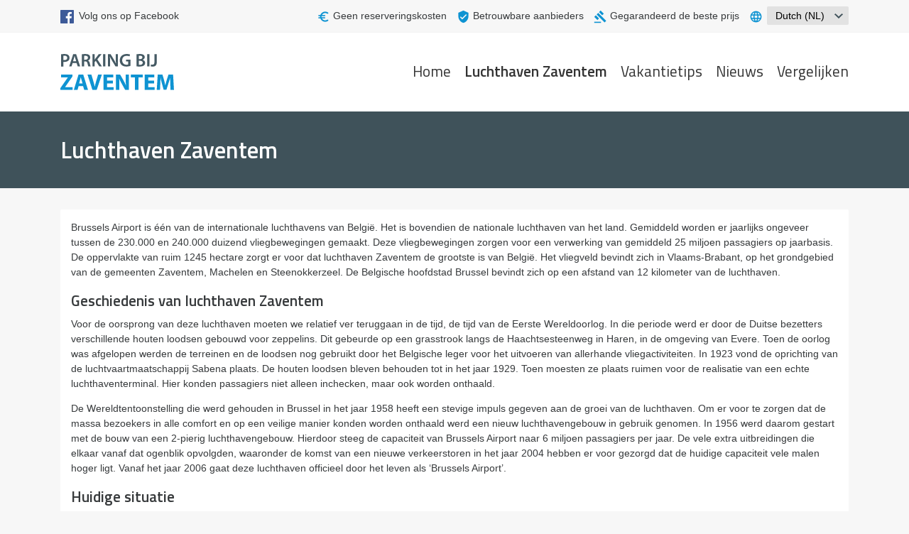

--- FILE ---
content_type: text/html; charset=UTF-8
request_url: https://parkingbijzaventem.be/luchthaven-zaventem/luchthaven-zaventem/
body_size: 19582
content:
<!DOCTYPE html>
<html lang="nl">
<head>
	<meta charset="UTF-8">
	<meta http-equiv="X-UA-Compatible" content="IE=edge">
	<meta name="viewport" content="width=device-width, initial-scale=1, shrink-to-fit=no">
	<meta name="description" content="Luchthaven Zaventem is de nationale luchthaven van België. Jaarlijks verwerkt het vliegveld ongeveer 25 miljoen passagiers.">
	<meta name="robots" content="index,follow">

	<link rel="icon" href="https://parkingbijzaventem.be/wp-content/themes/parkingbijzaventem/img/favicon/favicon.ico">
	<link rel="apple-touch-icon" sizes="57x57"
	      href="https://parkingbijzaventem.be/wp-content/themes/parkingbijzaventem/img/favicon/apple-icon-57x57.png">
	<link rel="apple-touch-icon" sizes="60x60"
	      href="https://parkingbijzaventem.be/wp-content/themes/parkingbijzaventem/img/favicon/apple-icon-60x60.png">
	<link rel="apple-touch-icon" sizes="72x72"
	      href="https://parkingbijzaventem.be/wp-content/themes/parkingbijzaventem/img/favicon/apple-icon-72x72.png">
	<link rel="apple-touch-icon" sizes="76x76"
	      href="https://parkingbijzaventem.be/wp-content/themes/parkingbijzaventem/img/favicon/apple-icon-76x76.png">
	<link rel="apple-touch-icon" sizes="114x114"
	      href="https://parkingbijzaventem.be/wp-content/themes/parkingbijzaventem/img/favicon/apple-icon-114x114.png">
	<link rel="apple-touch-icon" sizes="120x120"
	      href="https://parkingbijzaventem.be/wp-content/themes/parkingbijzaventem/img/favicon/apple-icon-120x120.png">
	<link rel="apple-touch-icon" sizes="144x144"
	      href="https://parkingbijzaventem.be/wp-content/themes/parkingbijzaventem/img/favicon/apple-icon-144x144.png">
	<link rel="apple-touch-icon" sizes="152x152"
	      href="https://parkingbijzaventem.be/wp-content/themes/parkingbijzaventem/img/favicon/apple-icon-152x152.png">
	<link rel="apple-touch-icon" sizes="180x180"
	      href="https://parkingbijzaventem.be/wp-content/themes/parkingbijzaventem/img/favicon/apple-icon-180x180.png">
	<link rel="icon" type="image/png" sizes="192x192"
	      href="https://parkingbijzaventem.be/wp-content/themes/parkingbijzaventem/img/favicon/android-icon-192x192.png">
	<link rel="icon" type="image/png" sizes="32x32"
	      href="https://parkingbijzaventem.be/wp-content/themes/parkingbijzaventem/img/favicon/favicon-32x32.png">
	<link rel="icon" type="image/png" sizes="96x96"
	      href="https://parkingbijzaventem.be/wp-content/themes/parkingbijzaventem/img/favicon/favicon-96x96.png">
	<link rel="icon" type="image/png" sizes="16x16"
	      href="https://parkingbijzaventem.be/wp-content/themes/parkingbijzaventem/img/favicon/favicon-16x16.png">
	<link rel="icon" type="image/svg+xml" href="https://parkingbijzaventem.be/wp-content/themes/parkingbijzaventem/img/favicon/favicon.svg">

	<link rel="pingback" href="https://parkingbijzaventem.be/xmlrpc.php">

	
	<meta name='robots' content='index, follow, max-image-preview:large, max-snippet:-1, max-video-preview:-1' />
<script id="cookieyes" type="text/javascript" src="https://cdn-cookieyes.com/client_data/2a984a30c8cee31047100c24/script.js"></script><link rel="alternate" hreflang="nl-NL" href="https://parkingbijzaventem.be/luchthaven-zaventem/luchthaven-zaventem/" />
<link rel="alternate" hreflang="fr-FR" href="https://parkingbijzaventem.be/luchthaven-zaventem/luchthaven-zaventem/" />

	<!-- This site is optimized with the Yoast SEO plugin v18.4.1 - https://yoast.com/wordpress/plugins/seo/ -->
	<title>Luchthaven Zaventem - Parking bij Zaventem</title>
	<meta name="description" content="Luchthaven Zaventem is de grootste luchthaven van België. Jaarlijks verwerkt de luchthaven ongeveer 25 miljoen passagiers." />
	<link rel="canonical" href="https://parkingbijzaventem.be/nl/luchthaven-zaventem/" />
	<meta property="og:locale" content="nl_NL" />
	<meta property="og:type" content="article" />
	<meta property="og:title" content="Luchthaven Zaventem - Parking bij Zaventem" />
	<meta property="og:description" content="Luchthaven Zaventem is de grootste luchthaven van België. Jaarlijks verwerkt de luchthaven ongeveer 25 miljoen passagiers." />
	<meta property="og:url" content="https://parkingbijzaventem.be/nl/luchthaven-zaventem/" />
	<meta property="og:site_name" content="Parking bij Zaventem" />
	<meta property="article:modified_time" content="2023-02-03T10:05:39+00:00" />
	<meta name="twitter:card" content="summary" />
	<script type="application/ld+json" class="yoast-schema-graph">{"@context":"https://schema.org","@graph":[{"@type":"WebSite","@id":"https://parkingbijzaventem.be/#website","url":"https://parkingbijzaventem.be/","name":"Parking bij Zaventem","description":"Vergelijk parkeren","potentialAction":[{"@type":"SearchAction","target":{"@type":"EntryPoint","urlTemplate":"https://parkingbijzaventem.be/?s={search_term_string}"},"query-input":"required name=search_term_string"}],"inLanguage":"nl"},{"@type":"WebPage","@id":"https://parkingbijzaventem.be/nl/luchthaven-zaventem/#webpage","url":"https://parkingbijzaventem.be/nl/luchthaven-zaventem/","name":"Luchthaven Zaventem - Parking bij Zaventem","isPartOf":{"@id":"https://parkingbijzaventem.be/#website"},"datePublished":"2020-11-10T10:09:05+00:00","dateModified":"2023-02-03T10:05:39+00:00","description":"Luchthaven Zaventem is de grootste luchthaven van België. Jaarlijks verwerkt de luchthaven ongeveer 25 miljoen passagiers.","breadcrumb":{"@id":"https://parkingbijzaventem.be/nl/luchthaven-zaventem/#breadcrumb"},"inLanguage":"nl","potentialAction":[{"@type":"ReadAction","target":["https://parkingbijzaventem.be/nl/luchthaven-zaventem/"]}]},{"@type":"BreadcrumbList","@id":"https://parkingbijzaventem.be/nl/luchthaven-zaventem/#breadcrumb","itemListElement":[{"@type":"ListItem","position":1,"name":"Home","item":"https://parkingbijzaventem.be/"},{"@type":"ListItem","position":2,"name":"Luchthaven Zaventem"}]}]}</script>
	<!-- / Yoast SEO plugin. -->


<link rel='dns-prefetch' href='//www.googletagmanager.com' />
<link rel='dns-prefetch' href='//fonts.googleapis.com' />
<link rel='dns-prefetch' href='//s.w.org' />
<link rel='stylesheet' id='wp-block-library-css'  href='https://parkingbijzaventem.be/wp-includes/css/dist/block-library/style.min.css?ver=5.7.14' type='text/css' media='all' />
<link rel='stylesheet' id='global-css'  href='https://parkingbijzaventem.be/wp-content/themes/parkingbijzaventem/stylesheets/global.css?ver=2.3' type='text/css' media='all' />
<link rel='stylesheet' id='fonts-css'  href='https://fonts.googleapis.com/css?family=Titillium+Web%3A600%2COpen+Sans%3A400&#038;ver=5.7.14' type='text/css' media='all' />
<script type='text/javascript' src='https://parkingbijzaventem.be/wp-includes/js/jquery/jquery.min.js?ver=3.5.1' id='jquery-core-js'></script>
<script type='text/javascript' src='https://parkingbijzaventem.be/wp-includes/js/jquery/jquery-migrate.min.js?ver=3.3.2' id='jquery-migrate-js'></script>
<script type='text/javascript' id='globe-js-extra'>
/* <![CDATA[ */
var globe = {"ajax_url":"https:\/\/parkingbijzaventem.be\/wp-admin\/admin-ajax.php"};
/* ]]> */
</script>
<script type='text/javascript' src='https://parkingbijzaventem.be/wp-content/plugins/globe/src/globe.js?ver=1.0.0' id='globe-js'></script>

<!-- Google Analytics snippet toegevoegd door Site Kit -->
<script type='text/javascript' src='https://www.googletagmanager.com/gtag/js?id=GT-P8Z9M4W' id='google_gtagjs-js' async></script>
<script type='text/javascript' id='google_gtagjs-js-after'>
window.dataLayer = window.dataLayer || [];function gtag(){dataLayer.push(arguments);}
gtag("js", new Date());
gtag("set", "developer_id.dZTNiMT", true);
gtag("config", "GT-P8Z9M4W");
</script>

<!-- Einde Google Analytics snippet toegevoegd door Site Kit -->
<meta name="generator" content="Site Kit by Google 1.102.0" />
<!-- Google Tag Manager snippet toegevoegd door Site Kit -->
<script type="text/javascript">
			( function( w, d, s, l, i ) {
				w[l] = w[l] || [];
				w[l].push( {'gtm.start': new Date().getTime(), event: 'gtm.js'} );
				var f = d.getElementsByTagName( s )[0],
					j = d.createElement( s ), dl = l != 'dataLayer' ? '&l=' + l : '';
				j.async = true;
				j.src = 'https://www.googletagmanager.com/gtm.js?id=' + i + dl;
				f.parentNode.insertBefore( j, f );
			} )( window, document, 'script', 'dataLayer', 'GTM-K3VSB2S' );
			
</script>

<!-- Einde Google Tag Manager snippet toegevoegd door Site Kit -->
</head>
<body class="page-template-default page page-id-624">
	<div id="top-bar">
		<div class="container">
			<span class="facebook">
				<a href="https://www.facebook.com/ParkingBijZaventem/" target="_blank"><img src="https://parkingbijzaventem.be/wp-content/themes/parkingbijzaventem/img/facebook.svg"
					 alt="Facebook Parking bij Zaventem" width="19" height="19"> Volg ons op Facebook</a>
			</span>

			<span class="hidden-sm-down">
				<i class="material-icons">&#xE926;</i> Geen reserveringskosten				<i class="material-icons">&#xE8E8;</i> Betrouwbare aanbieders				<i class="material-icons">&#xE90E;</i> Gegarandeerd de beste prijs			</span>

			<i class="material-icons">&#xE894;</i>
			<div class="form">
				<select id="language-switch" onchange="switchLanguage(value)">
							<option value="nl" selected>Dutch (NL)</option>
							<option value="fr">French (FR)</option>
				</select>
			</div>
		</div>
	</div>

	<header>
		<div class="container"><a href="https://parkingbijzaventem.be" class="logo-container">
				<img src="https://parkingbijzaventem.be/wp-content/themes/parkingbijzaventem/img/logo.svg"
				     alt="Logo Parking bij Zaventem" width="160" height="51"></a>

			<div class="toggle show-nav"><i class="material-icons">&#xE5D2;</i></div>
			<div class="toggle hide-nav hidden"><i class="material-icons">&#xE5CD;</i></div>

			<nav>
				<ul id="navigation">
					<li id="menu-item-8" class="menu-item menu-item-type-post_type menu-item-object-page menu-item-home menu-item-8"><a href="https://parkingbijzaventem.be/">Home</a></li>
<li id="menu-item-625" class="menu-item menu-item-type-post_type menu-item-object-page current-menu-item page_item page-item-624 current_page_item menu-item-625"><a href="https://parkingbijzaventem.be/luchthaven-zaventem/luchthaven-zaventem/" aria-current="page">Luchthaven Zaventem</a></li>
<li id="menu-item-24" class="menu-item menu-item-type-post_type menu-item-object-page menu-item-24"><a href="https://parkingbijzaventem.be/luchthaven-zaventem/vakantietips/">Vakantietips</a></li>
<li id="menu-item-11" class="menu-item menu-item-type-post_type menu-item-object-page menu-item-11"><a href="https://parkingbijzaventem.be/luchthaven-zaventem/nieuws/">Nieuws</a></li>
<li id="menu-item-17" class="menu-item menu-item-type-post_type menu-item-object-page menu-item-17"><a href="https://parkingbijzaventem.be/luchthaven-zaventem/vergelijken/">Vergelijken</a></li>
				</ul>
			</nav>
		</div>
	</header>


	<main>
					<article>
				<header id="highlight-section">
					<div class="container">
						<h1>Luchthaven Zaventem</h1>
					</div>
				</header>

				<div class="container">
					<div class="panel">
						
<p>Brussels Airport is één van de internationale luchthavens van België. Het is bovendien de nationale luchthaven van het land. Gemiddeld worden er jaarlijks ongeveer tussen de 230.000 en 240.000 duizend vliegbewegingen gemaakt. Deze vliegbewegingen zorgen voor een verwerking van gemiddeld 25 miljoen passagiers op jaarbasis. De oppervlakte van ruim 1245 hectare zorgt er voor dat luchthaven Zaventem de grootste is van België. Het vliegveld bevindt zich in Vlaams-Brabant, op het grondgebied van de gemeenten Zaventem, Machelen en Steenokkerzeel. De Belgische hoofdstad Brussel bevindt zich op een afstand van 12 kilometer van de luchthaven.</p>



<h2><strong>Geschiedenis van luchthaven Zaventem</strong></h2>



<p>Voor de oorsprong van deze luchthaven moeten we relatief ver teruggaan in de tijd, de tijd van de Eerste Wereldoorlog. In die periode werd er door de Duitse bezetters verschillende houten loodsen gebouwd voor zeppelins. Dit gebeurde op een grasstrook langs de Haachtsesteenweg in Haren, in de omgeving van Evere. Toen de oorlog was afgelopen werden de terreinen en de loodsen nog gebruikt door het Belgische leger voor het uitvoeren van allerhande vliegactiviteiten. In 1923 vond de oprichting van de luchtvaartmaatschappij Sabena plaats. De houten loodsen bleven behouden tot in het jaar 1929. Toen moesten ze plaats ruimen voor de realisatie van een echte luchthaventerminal. Hier konden passagiers niet alleen inchecken, maar ook worden onthaald.</p>



<p>De Wereldtentoonstelling die werd gehouden in Brussel in het jaar 1958 heeft een stevige impuls gegeven aan de groei van de luchthaven. Om er voor te zorgen dat de massa bezoekers in alle comfort en op een veilige manier konden worden onthaald werd een nieuw luchthavengebouw in gebruik genomen. In 1956 werd daarom gestart met de bouw van een 2-pierig luchthavengebouw. Hierdoor steeg de capaciteit van Brussels Airport naar 6 miljoen passagiers per jaar. De vele extra uitbreidingen die elkaar vanaf dat ogenblik opvolgden, waaronder de komst van een nieuwe verkeerstoren in het jaar 2004 hebben er voor gezorgd dat de huidige capaciteit vele malen hoger ligt. Vanaf het jaar 2006 gaat deze luchthaven officieel door het leven als &#8216;Brussels Airport&#8217;.</p>



<h2><strong>Huidige situatie</strong></h2>



<p>Op het moment van schrijven bestaat de luchthaven uit twee vertrekhallen. Vertrekhal 1 is de grootste van de twee en herbergt alle lijn- en budgetmaatschappijen. Zij hebben dus allemaal hun ticketbalie in deze vertrekhal. Vertrekhal 1 was degene die werd verwoest door de terroristische aanslagen die hebben plaatsgevonden op 22 maart 2016. Als gevolg van deze aanslagen werd de vertrekhal nagenoeg volledig gerenoveerd.</p>



<p>De grootste en tevens ook modernste pier van luchthaven Zaventem is Pier A. Deze bezit in totaal 31 contact gates. De bouw van de pier nam zo&#8217;n slordige 30 dagen in beslag waarna ze kon worden geopend op 15 mei 2002. De pier staat in verbinding met de vertrekhal door middel van een zogenaamde Connector. Pier A was in eerste instantie bedoeld om enkel en alleen vluchten binnen de Schengenzone af te handelen. Met ingang van 15 oktober 2008 vertrekken er ook trans-Atlantische evenals Afrikaanse vluchten vanaf deze pier van Brussels Airlines.</p>



<p>Pier B wordt uitsluitend gebruikt voor vluchten die worden uitgevoerd naar landen buiten de Schengenzone. Er is ook nog een Pier C die zich ten zuiden van het oude hoofdgebouw bevindt. Deze is momenteel niet in gebruik. Aan het einde van het jaar 2008 werd er aangekondigd dat de pier dienst zou gaan doen als low-costpier, maar van dat idee is men (voorlopig) afgestapt.</p>



<h2><strong>Toekomstige situatie</strong></h2>



<p>Luchthaven Zaventem blijft ook in de toekomst fors investeren in de realisatie van nieuwe infrastructuur. Onder meer zou er een uitbreiding worden gerealiseerd van de A-Pier waarbij het gedeelte zal worden verlengd in westelijke richting. Het nieuwe stuk dat zal worden toegevoegd zou in totaal voor 20 contactgates moeten zorgen. In vergelijking met de gewone A-Pier zal dit nieuwe gedeelte uitsluitend worden gebruikt voor vluchten die worden uitgevoerd naar bestemmingen die zich buiten de Schengenzone bevinden. Andere geplande investeringen voor de toekomst zijn de verdere uitbreiding van het vrachtgebied &#8216;Brucargo&#8217; evenals een renovatie van het administratieve gedeelte van Brussels Airport. Tegen het jaar 2035 zou er ook een nieuwe Pier C moeten worden gebouwd om het groeiend aantal passagiers op te kunnen vangen.</p>



<h2><strong>Bestemmingen en passagiers</strong></h2>



<p>Op dit moment kun je via luchthaven Zaventem naar maar liefst 150 bestemmingen vliegen wereldwijd. Brussels Airport is de thuisbasis van de luchtvaartmaatschappij Brussels Airlines, maar ook vele andere luchtvaartmaatschappijen vliegen van en naar de nationale luchthaven van België. Denk hierbij onder meer aan Air France, British Airways, easyJet, Etihad Airways, de KLM Cityhopper en natuurlijk ook TUI Fly, Vueling en Ryanair. Luchthaven Zaventem verwerkt jaarlijks om en bij de 25 à 26 miljoen passagiers.</p>



<h2><strong>Bereikbaarheid</strong></h2>



<p>U bereikt luchthaven Zaventem vanaf de A201 die over een directe aansluiting beschikt op de R0, de welbekende ring rond Brussel. De luchthaven beschikt eveneens over een eigen busstation die zich op het niveau 0 bevindt. De bussen van De Lijn komen aan platformen A en B. Het platform C is in gebruik door de MIVB. Een tijdelijk platform E is in gebruik door de Hotel Shuttles. Zij brengen passagiers van en naar verschillende hotels die in de omgeving van de luchthaven zijn terug te vinden. Op de eerste verdieping van Brussels Airport is ook een treinstation terug te vinden. Mensen kunnen op deze manier vanuit verschillende treinstations al dan niet rechtstreeks naar het &#8216;Station Brussels Airport-Zaventem&#8217; treinen.</p>
					</div>
				</div>
			</article>
			</main>

	<footer>
		<div class="container">
			<div class="row">
				<div class="col-xs-8">
					&copy; Parking bij Zaventem <span>| </span>Ontwikkeld door <a href="http://jeroenvdweerd.nl" target="_blank">Jeroen van de Weerd</a>
					<br/><br/>
					<strong>Blog</strong><br/>
                    <nav>
                                            <a href="https://parkingbijzaventem.be/luchthaven-zaventem/met-de-trein-naar-luchthaven-zaventem/">Met de trein naar luchthaven Zaventem</a><br/>
                                                <a href="https://parkingbijzaventem.be/luchthaven-zaventem/naar-welke-bestemmingen-kunt-u-vliegen-vanaf-luchthaven-zaventem/">Naar welke bestemmingen kunt u vliegen vanaf luchthaven Zaventem?</a><br/>
                                                <a href="https://parkingbijzaventem.be/luchthaven-zaventem/winkels-restaurants-en-bars-op-luchthaven-zaventem/">Winkels, restaurants en bars op luchthaven Zaventem</a><br/>
                                                <a href="https://parkingbijzaventem.be/luchthaven-zaventem/hotels-op-en-rondom-luchthaven-zaventem-met-gratis-parking/">Hotels op en rondom luchthaven Zaventem met gratis parking</a><br/>
                                                <a href="https://parkingbijzaventem.be/luchthaven-zaventem/afzetten-en-ophalen-van-reizigers-bij-luchthaven-zaventem/">Afzetten en ophalen van reizigers bij luchthaven Zaventem</a><br/>
                                            </nav>
				</div>
				<div class="col-xs-4 text-right"><a href="https://parkingbijzaventem.be/luchthaven-zaventem/partners/">Onze partners</a></div>
			</div>
		</div>
	</footer>

			<!-- Google Tag Manager (noscript) snippet toegevoegd door Site Kit -->
		<noscript>
			<iframe src="https://www.googletagmanager.com/ns.html?id=GTM-K3VSB2S" height="0" width="0" style="display:none;visibility:hidden"></iframe>
		</noscript>
		<!-- Einde Google Tag Manager (noscript) snippet toegevoegd door Site Kit -->
		<script type='text/javascript' src='https://parkingbijzaventem.be/wp-content/themes/parkingbijzaventem/js/navigation.min.js?ver=2.3' id='navigation-js'></script>
	<script>
		(function(i,s,o,g,r,a,m){i['GoogleAnalyticsObject']=r;i[r]=i[r]||function(){
				(i[r].q=i[r].q||[]).push(arguments)},i[r].l=1*new Date();a=s.createElement(o),
			m=s.getElementsByTagName(o)[0];a.async=1;a.src=g;m.parentNode.insertBefore(a,m)
		})(window,document,'script','https://www.google-analytics.com/analytics.js','ga');

		ga('create', 'UA-8526768-16', 'auto');
		ga('send', 'pageview');

	</script>
</body>
</html>

--- FILE ---
content_type: text/css
request_url: https://parkingbijzaventem.be/wp-content/themes/parkingbijzaventem/stylesheets/global.css?ver=2.3
body_size: 46441
content:
html{font-family:sans-serif;-ms-text-size-adjust:100%;-webkit-text-size-adjust:100%}body{margin:0}article,aside,details,figcaption,figure,footer,header,main,menu,nav,section,summary{display:block}audio,canvas,progress,video{display:inline-block}audio:not([controls]){display:none;height:0}progress{vertical-align:baseline}[hidden],template{display:none}a{background-color:transparent}a:active,a:hover{outline-width:0}abbr[title]{border-bottom:none;text-decoration:underline;text-decoration:underline dotted}b,strong{font-weight:inherit;font-weight:bolder}dfn{font-style:italic}h1{font-size:2em;margin:.67em 0}mark{background-color:#ff0;color:#000}small{font-size:80%}sub,sup{font-size:75%;line-height:0;position:relative;vertical-align:baseline}sub{bottom:-.25em}sup{top:-.5em}img{border-style:none}svg:not(:root){overflow:hidden}code,kbd,pre,samp{font-family:monospace,monospace;font-size:1em}figure{margin:1em 40px}hr{box-sizing:content-box;height:0;overflow:visible}button,input,select,textarea{font:inherit}optgroup{font-weight:700}button,input,select{overflow:visible}button,select{text-transform:none}[type=button],[type=reset],[type=submit],button{cursor:pointer}[disabled]{cursor:default}[type=reset],[type=submit],button,html [type=button]{-webkit-appearance:button}button::-moz-focus-inner,input::-moz-focus-inner{border:0;padding:0}button:-moz-focusring,input:-moz-focusring{outline:1px dotted ButtonText}fieldset{border:1px solid silver;margin:0 2px;padding:.35em .625em .75em}legend{box-sizing:border-box;color:inherit;display:table;max-width:100%;white-space:normal}textarea{overflow:auto}[type=checkbox],[type=radio]{box-sizing:border-box;padding:0}[type=number]::-webkit-inner-spin-button,[type=number]::-webkit-outer-spin-button{height:auto}[type=search]{-webkit-appearance:textfield}[type=search]::-webkit-search-cancel-button,[type=search]::-webkit-search-decoration{-webkit-appearance:none}html{box-sizing:border-box}*,:after,:before{box-sizing:inherit}@-ms-viewport{width:device-width}html{-ms-overflow-style:scrollbar;-webkit-tap-highlight-color:transparent}body,html{font-size:14px}body{font-family:-apple-system,BlinkMacSystemFont,Segoe UI,Roboto,Helvetica Neue,Arial,sans-serif;font-size:1rem;line-height:1.5;color:#373a3c;background-color:#fff}[tabindex="-1"]:focus{outline:none!important}h1,h2,h3,h4,h5,h6{margin-top:0;margin-bottom:7px;margin-bottom:.5rem}p{margin-top:0;margin-bottom:14px;margin-bottom:1rem}abbr[data-original-title],abbr[title]{cursor:help;border-bottom:1px dotted #818a91}address{line-height:inherit}address,dl,ol,ul{margin-bottom:14px;margin-bottom:1rem}dl,ol,ul{margin-top:0}ol ol,ol ul,ul ol,ul ul{margin-bottom:0}dt{font-weight:700}dd{margin-bottom:7px;margin-bottom:.5rem;margin-left:0}blockquote{margin:0 0 14px;margin:0 0 1rem}a{color:#0275d8;text-decoration:none}a:focus,a:hover{color:#014c8c;text-decoration:underline}a:focus{outline:5px auto -webkit-focus-ring-color;outline-offset:-2px}a:not([href]):not([tabindex]),a:not([href]):not([tabindex]):focus,a:not([href]):not([tabindex]):hover{color:inherit;text-decoration:none}a:not([href]):not([tabindex]):focus{outline:none}pre{margin-top:0;margin-bottom:14px;margin-bottom:1rem;overflow:auto}figure{margin:0 0 14px;margin:0 0 1rem}img{vertical-align:middle}[role=button]{cursor:pointer}[role=button],a,area,button,input,label,select,summary,textarea{-ms-touch-action:manipulation;touch-action:manipulation}table{border-collapse:collapse;background-color:transparent}caption{padding-top:10.5px;padding-top:.75rem;padding-bottom:10.5px;padding-bottom:.75rem;color:#818a91;caption-side:bottom}caption,th{text-align:left}label{display:inline-block;margin-bottom:7px;margin-bottom:.5rem}button:focus{outline:1px dotted;outline:5px auto -webkit-focus-ring-color}button,input,select,textarea{margin:0;line-height:inherit;border-radius:0}input[type=checkbox]:disabled,input[type=radio]:disabled{cursor:not-allowed}input[type=date],input[type=datetime-local],input[type=month],input[type=time]{-webkit-appearance:listbox}textarea{resize:vertical}fieldset{min-width:0;padding:0;margin:0;border:0}legend{display:block;width:100%;padding:0;margin-bottom:7px;margin-bottom:.5rem;font-size:21px;font-size:1.5rem;line-height:inherit}input[type=search]{-webkit-appearance:none}output{display:inline-block}[hidden]{display:none!important}.container{margin-left:auto;margin-right:auto;padding-left:15px;padding-right:15px}@media (min-width:544px){.container{max-width:576px}}@media (min-width:768px){.container{max-width:720px}}@media (min-width:992px){.container{max-width:940px}}@media (min-width:1200px){.container{max-width:1140px}}.container-fluid{margin-left:auto;margin-right:auto;padding-left:15px;padding-right:15px}.row{display:-webkit-box;display:-ms-flexbox;display:flex;-ms-flex-wrap:wrap;flex-wrap:wrap;margin-left:-15px;margin-right:-15px}.col-lg-1,.col-lg-2,.col-lg-3,.col-lg-4,.col-lg-5,.col-lg-6,.col-lg-7,.col-lg-8,.col-lg-9,.col-lg-10,.col-lg-11,.col-lg-12,.col-md-1,.col-md-2,.col-md-3,.col-md-4,.col-md-5,.col-md-6,.col-md-7,.col-md-8,.col-md-9,.col-md-10,.col-md-11,.col-md-12,.col-sm-1,.col-sm-2,.col-sm-3,.col-sm-4,.col-sm-5,.col-sm-6,.col-sm-7,.col-sm-8,.col-sm-9,.col-sm-10,.col-sm-11,.col-sm-12,.col-xl-1,.col-xl-2,.col-xl-3,.col-xl-4,.col-xl-5,.col-xl-6,.col-xl-7,.col-xl-8,.col-xl-9,.col-xl-10,.col-xl-11,.col-xl-12,.col-xs-1,.col-xs-2,.col-xs-3,.col-xs-4,.col-xs-5,.col-xs-6,.col-xs-7,.col-xs-8,.col-xs-9,.col-xs-10,.col-xs-11,.col-xs-12{position:relative;min-height:1px;padding-right:15px;padding-left:15px;width:100%}.col-xs{position:relative;-ms-flex-preferred-size:0;flex-basis:0;-webkit-box-flex:1;-ms-flex-positive:1;flex-grow:1;max-width:100%;min-height:1px;padding-right:15px;padding-left:15px}.col-xs-1{-webkit-box-flex:0;-ms-flex:0 0 8.3333333333%;flex:0 0 8.3333333333%;max-width:8.3333333333%}.col-xs-2{-webkit-box-flex:0;-ms-flex:0 0 16.6666666667%;flex:0 0 16.6666666667%;max-width:16.6666666667%}.col-xs-3{-webkit-box-flex:0;-ms-flex:0 0 25%;flex:0 0 25%;max-width:25%}.col-xs-4{-webkit-box-flex:0;-ms-flex:0 0 33.3333333333%;flex:0 0 33.3333333333%;max-width:33.3333333333%}.col-xs-5{-webkit-box-flex:0;-ms-flex:0 0 41.6666666667%;flex:0 0 41.6666666667%;max-width:41.6666666667%}.col-xs-6{-webkit-box-flex:0;-ms-flex:0 0 50%;flex:0 0 50%;max-width:50%}.col-xs-7{-webkit-box-flex:0;-ms-flex:0 0 58.3333333333%;flex:0 0 58.3333333333%;max-width:58.3333333333%}.col-xs-8{-webkit-box-flex:0;-ms-flex:0 0 66.6666666667%;flex:0 0 66.6666666667%;max-width:66.6666666667%}.col-xs-9{-webkit-box-flex:0;-ms-flex:0 0 75%;flex:0 0 75%;max-width:75%}.col-xs-10{-webkit-box-flex:0;-ms-flex:0 0 83.3333333333%;flex:0 0 83.3333333333%;max-width:83.3333333333%}.col-xs-11{-webkit-box-flex:0;-ms-flex:0 0 91.6666666667%;flex:0 0 91.6666666667%;max-width:91.6666666667%}.col-xs-12{-webkit-box-flex:0;-ms-flex:0 0 100%;flex:0 0 100%;max-width:100%}.pull-xs-0{right:auto}.pull-xs-1{right:8.3333333333%}.pull-xs-2{right:16.6666666667%}.pull-xs-3{right:25%}.pull-xs-4{right:33.3333333333%}.pull-xs-5{right:41.6666666667%}.pull-xs-6{right:50%}.pull-xs-7{right:58.3333333333%}.pull-xs-8{right:66.6666666667%}.pull-xs-9{right:75%}.pull-xs-10{right:83.3333333333%}.pull-xs-11{right:91.6666666667%}.pull-xs-12{right:100%}.push-xs-0{left:auto}.push-xs-1{left:8.3333333333%}.push-xs-2{left:16.6666666667%}.push-xs-3{left:25%}.push-xs-4{left:33.3333333333%}.push-xs-5{left:41.6666666667%}.push-xs-6{left:50%}.push-xs-7{left:58.3333333333%}.push-xs-8{left:66.6666666667%}.push-xs-9{left:75%}.push-xs-10{left:83.3333333333%}.push-xs-11{left:91.6666666667%}.push-xs-12{left:100%}.offset-xs-1{margin-left:8.3333333333%}.offset-xs-2{margin-left:16.6666666667%}.offset-xs-3{margin-left:25%}.offset-xs-4{margin-left:33.3333333333%}.offset-xs-5{margin-left:41.6666666667%}.offset-xs-6{margin-left:50%}.offset-xs-7{margin-left:58.3333333333%}.offset-xs-8{margin-left:66.6666666667%}.offset-xs-9{margin-left:75%}.offset-xs-10{margin-left:83.3333333333%}.offset-xs-11{margin-left:91.6666666667%}@media (min-width:544px){.col-sm{position:relative;-ms-flex-preferred-size:0;flex-basis:0;-webkit-box-flex:1;-ms-flex-positive:1;flex-grow:1;max-width:100%;min-height:1px;padding-right:15px;padding-left:15px}.col-sm-1{-webkit-box-flex:0;-ms-flex:0 0 8.3333333333%;flex:0 0 8.3333333333%;max-width:8.3333333333%}.col-sm-2{-webkit-box-flex:0;-ms-flex:0 0 16.6666666667%;flex:0 0 16.6666666667%;max-width:16.6666666667%}.col-sm-3{-webkit-box-flex:0;-ms-flex:0 0 25%;flex:0 0 25%;max-width:25%}.col-sm-4{-webkit-box-flex:0;-ms-flex:0 0 33.3333333333%;flex:0 0 33.3333333333%;max-width:33.3333333333%}.col-sm-5{-webkit-box-flex:0;-ms-flex:0 0 41.6666666667%;flex:0 0 41.6666666667%;max-width:41.6666666667%}.col-sm-6{-webkit-box-flex:0;-ms-flex:0 0 50%;flex:0 0 50%;max-width:50%}.col-sm-7{-webkit-box-flex:0;-ms-flex:0 0 58.3333333333%;flex:0 0 58.3333333333%;max-width:58.3333333333%}.col-sm-8{-webkit-box-flex:0;-ms-flex:0 0 66.6666666667%;flex:0 0 66.6666666667%;max-width:66.6666666667%}.col-sm-9{-webkit-box-flex:0;-ms-flex:0 0 75%;flex:0 0 75%;max-width:75%}.col-sm-10{-webkit-box-flex:0;-ms-flex:0 0 83.3333333333%;flex:0 0 83.3333333333%;max-width:83.3333333333%}.col-sm-11{-webkit-box-flex:0;-ms-flex:0 0 91.6666666667%;flex:0 0 91.6666666667%;max-width:91.6666666667%}.col-sm-12{-webkit-box-flex:0;-ms-flex:0 0 100%;flex:0 0 100%;max-width:100%}.pull-sm-0{right:auto}.pull-sm-1{right:8.3333333333%}.pull-sm-2{right:16.6666666667%}.pull-sm-3{right:25%}.pull-sm-4{right:33.3333333333%}.pull-sm-5{right:41.6666666667%}.pull-sm-6{right:50%}.pull-sm-7{right:58.3333333333%}.pull-sm-8{right:66.6666666667%}.pull-sm-9{right:75%}.pull-sm-10{right:83.3333333333%}.pull-sm-11{right:91.6666666667%}.pull-sm-12{right:100%}.push-sm-0{left:auto}.push-sm-1{left:8.3333333333%}.push-sm-2{left:16.6666666667%}.push-sm-3{left:25%}.push-sm-4{left:33.3333333333%}.push-sm-5{left:41.6666666667%}.push-sm-6{left:50%}.push-sm-7{left:58.3333333333%}.push-sm-8{left:66.6666666667%}.push-sm-9{left:75%}.push-sm-10{left:83.3333333333%}.push-sm-11{left:91.6666666667%}.push-sm-12{left:100%}.offset-sm-0{margin-left:0}.offset-sm-1{margin-left:8.3333333333%}.offset-sm-2{margin-left:16.6666666667%}.offset-sm-3{margin-left:25%}.offset-sm-4{margin-left:33.3333333333%}.offset-sm-5{margin-left:41.6666666667%}.offset-sm-6{margin-left:50%}.offset-sm-7{margin-left:58.3333333333%}.offset-sm-8{margin-left:66.6666666667%}.offset-sm-9{margin-left:75%}.offset-sm-10{margin-left:83.3333333333%}.offset-sm-11{margin-left:91.6666666667%}}@media (min-width:768px){.col-md{position:relative;-ms-flex-preferred-size:0;flex-basis:0;-webkit-box-flex:1;-ms-flex-positive:1;flex-grow:1;max-width:100%;min-height:1px;padding-right:15px;padding-left:15px}.col-md-1{-webkit-box-flex:0;-ms-flex:0 0 8.3333333333%;flex:0 0 8.3333333333%;max-width:8.3333333333%}.col-md-2{-webkit-box-flex:0;-ms-flex:0 0 16.6666666667%;flex:0 0 16.6666666667%;max-width:16.6666666667%}.col-md-3{-webkit-box-flex:0;-ms-flex:0 0 25%;flex:0 0 25%;max-width:25%}.col-md-4{-webkit-box-flex:0;-ms-flex:0 0 33.3333333333%;flex:0 0 33.3333333333%;max-width:33.3333333333%}.col-md-5{-webkit-box-flex:0;-ms-flex:0 0 41.6666666667%;flex:0 0 41.6666666667%;max-width:41.6666666667%}.col-md-6{-webkit-box-flex:0;-ms-flex:0 0 50%;flex:0 0 50%;max-width:50%}.col-md-7{-webkit-box-flex:0;-ms-flex:0 0 58.3333333333%;flex:0 0 58.3333333333%;max-width:58.3333333333%}.col-md-8{-webkit-box-flex:0;-ms-flex:0 0 66.6666666667%;flex:0 0 66.6666666667%;max-width:66.6666666667%}.col-md-9{-webkit-box-flex:0;-ms-flex:0 0 75%;flex:0 0 75%;max-width:75%}.col-md-10{-webkit-box-flex:0;-ms-flex:0 0 83.3333333333%;flex:0 0 83.3333333333%;max-width:83.3333333333%}.col-md-11{-webkit-box-flex:0;-ms-flex:0 0 91.6666666667%;flex:0 0 91.6666666667%;max-width:91.6666666667%}.col-md-12{-webkit-box-flex:0;-ms-flex:0 0 100%;flex:0 0 100%;max-width:100%}.pull-md-0{right:auto}.pull-md-1{right:8.3333333333%}.pull-md-2{right:16.6666666667%}.pull-md-3{right:25%}.pull-md-4{right:33.3333333333%}.pull-md-5{right:41.6666666667%}.pull-md-6{right:50%}.pull-md-7{right:58.3333333333%}.pull-md-8{right:66.6666666667%}.pull-md-9{right:75%}.pull-md-10{right:83.3333333333%}.pull-md-11{right:91.6666666667%}.pull-md-12{right:100%}.push-md-0{left:auto}.push-md-1{left:8.3333333333%}.push-md-2{left:16.6666666667%}.push-md-3{left:25%}.push-md-4{left:33.3333333333%}.push-md-5{left:41.6666666667%}.push-md-6{left:50%}.push-md-7{left:58.3333333333%}.push-md-8{left:66.6666666667%}.push-md-9{left:75%}.push-md-10{left:83.3333333333%}.push-md-11{left:91.6666666667%}.push-md-12{left:100%}.offset-md-0{margin-left:0}.offset-md-1{margin-left:8.3333333333%}.offset-md-2{margin-left:16.6666666667%}.offset-md-3{margin-left:25%}.offset-md-4{margin-left:33.3333333333%}.offset-md-5{margin-left:41.6666666667%}.offset-md-6{margin-left:50%}.offset-md-7{margin-left:58.3333333333%}.offset-md-8{margin-left:66.6666666667%}.offset-md-9{margin-left:75%}.offset-md-10{margin-left:83.3333333333%}.offset-md-11{margin-left:91.6666666667%}}@media (min-width:992px){.col-lg{position:relative;-ms-flex-preferred-size:0;flex-basis:0;-webkit-box-flex:1;-ms-flex-positive:1;flex-grow:1;max-width:100%;min-height:1px;padding-right:15px;padding-left:15px}.col-lg-1{-webkit-box-flex:0;-ms-flex:0 0 8.3333333333%;flex:0 0 8.3333333333%;max-width:8.3333333333%}.col-lg-2{-webkit-box-flex:0;-ms-flex:0 0 16.6666666667%;flex:0 0 16.6666666667%;max-width:16.6666666667%}.col-lg-3{-webkit-box-flex:0;-ms-flex:0 0 25%;flex:0 0 25%;max-width:25%}.col-lg-4{-webkit-box-flex:0;-ms-flex:0 0 33.3333333333%;flex:0 0 33.3333333333%;max-width:33.3333333333%}.col-lg-5{-webkit-box-flex:0;-ms-flex:0 0 41.6666666667%;flex:0 0 41.6666666667%;max-width:41.6666666667%}.col-lg-6{-webkit-box-flex:0;-ms-flex:0 0 50%;flex:0 0 50%;max-width:50%}.col-lg-7{-webkit-box-flex:0;-ms-flex:0 0 58.3333333333%;flex:0 0 58.3333333333%;max-width:58.3333333333%}.col-lg-8{-webkit-box-flex:0;-ms-flex:0 0 66.6666666667%;flex:0 0 66.6666666667%;max-width:66.6666666667%}.col-lg-9{-webkit-box-flex:0;-ms-flex:0 0 75%;flex:0 0 75%;max-width:75%}.col-lg-10{-webkit-box-flex:0;-ms-flex:0 0 83.3333333333%;flex:0 0 83.3333333333%;max-width:83.3333333333%}.col-lg-11{-webkit-box-flex:0;-ms-flex:0 0 91.6666666667%;flex:0 0 91.6666666667%;max-width:91.6666666667%}.col-lg-12{-webkit-box-flex:0;-ms-flex:0 0 100%;flex:0 0 100%;max-width:100%}.pull-lg-0{right:auto}.pull-lg-1{right:8.3333333333%}.pull-lg-2{right:16.6666666667%}.pull-lg-3{right:25%}.pull-lg-4{right:33.3333333333%}.pull-lg-5{right:41.6666666667%}.pull-lg-6{right:50%}.pull-lg-7{right:58.3333333333%}.pull-lg-8{right:66.6666666667%}.pull-lg-9{right:75%}.pull-lg-10{right:83.3333333333%}.pull-lg-11{right:91.6666666667%}.pull-lg-12{right:100%}.push-lg-0{left:auto}.push-lg-1{left:8.3333333333%}.push-lg-2{left:16.6666666667%}.push-lg-3{left:25%}.push-lg-4{left:33.3333333333%}.push-lg-5{left:41.6666666667%}.push-lg-6{left:50%}.push-lg-7{left:58.3333333333%}.push-lg-8{left:66.6666666667%}.push-lg-9{left:75%}.push-lg-10{left:83.3333333333%}.push-lg-11{left:91.6666666667%}.push-lg-12{left:100%}.offset-lg-0{margin-left:0}.offset-lg-1{margin-left:8.3333333333%}.offset-lg-2{margin-left:16.6666666667%}.offset-lg-3{margin-left:25%}.offset-lg-4{margin-left:33.3333333333%}.offset-lg-5{margin-left:41.6666666667%}.offset-lg-6{margin-left:50%}.offset-lg-7{margin-left:58.3333333333%}.offset-lg-8{margin-left:66.6666666667%}.offset-lg-9{margin-left:75%}.offset-lg-10{margin-left:83.3333333333%}.offset-lg-11{margin-left:91.6666666667%}}@media (min-width:1200px){.col-xl{position:relative;-ms-flex-preferred-size:0;flex-basis:0;-webkit-box-flex:1;-ms-flex-positive:1;flex-grow:1;max-width:100%;min-height:1px;padding-right:15px;padding-left:15px}.col-xl-1{-webkit-box-flex:0;-ms-flex:0 0 8.3333333333%;flex:0 0 8.3333333333%;max-width:8.3333333333%}.col-xl-2{-webkit-box-flex:0;-ms-flex:0 0 16.6666666667%;flex:0 0 16.6666666667%;max-width:16.6666666667%}.col-xl-3{-webkit-box-flex:0;-ms-flex:0 0 25%;flex:0 0 25%;max-width:25%}.col-xl-4{-webkit-box-flex:0;-ms-flex:0 0 33.3333333333%;flex:0 0 33.3333333333%;max-width:33.3333333333%}.col-xl-5{-webkit-box-flex:0;-ms-flex:0 0 41.6666666667%;flex:0 0 41.6666666667%;max-width:41.6666666667%}.col-xl-6{-webkit-box-flex:0;-ms-flex:0 0 50%;flex:0 0 50%;max-width:50%}.col-xl-7{-webkit-box-flex:0;-ms-flex:0 0 58.3333333333%;flex:0 0 58.3333333333%;max-width:58.3333333333%}.col-xl-8{-webkit-box-flex:0;-ms-flex:0 0 66.6666666667%;flex:0 0 66.6666666667%;max-width:66.6666666667%}.col-xl-9{-webkit-box-flex:0;-ms-flex:0 0 75%;flex:0 0 75%;max-width:75%}.col-xl-10{-webkit-box-flex:0;-ms-flex:0 0 83.3333333333%;flex:0 0 83.3333333333%;max-width:83.3333333333%}.col-xl-11{-webkit-box-flex:0;-ms-flex:0 0 91.6666666667%;flex:0 0 91.6666666667%;max-width:91.6666666667%}.col-xl-12{-webkit-box-flex:0;-ms-flex:0 0 100%;flex:0 0 100%;max-width:100%}.pull-xl-0{right:auto}.pull-xl-1{right:8.3333333333%}.pull-xl-2{right:16.6666666667%}.pull-xl-3{right:25%}.pull-xl-4{right:33.3333333333%}.pull-xl-5{right:41.6666666667%}.pull-xl-6{right:50%}.pull-xl-7{right:58.3333333333%}.pull-xl-8{right:66.6666666667%}.pull-xl-9{right:75%}.pull-xl-10{right:83.3333333333%}.pull-xl-11{right:91.6666666667%}.pull-xl-12{right:100%}.push-xl-0{left:auto}.push-xl-1{left:8.3333333333%}.push-xl-2{left:16.6666666667%}.push-xl-3{left:25%}.push-xl-4{left:33.3333333333%}.push-xl-5{left:41.6666666667%}.push-xl-6{left:50%}.push-xl-7{left:58.3333333333%}.push-xl-8{left:66.6666666667%}.push-xl-9{left:75%}.push-xl-10{left:83.3333333333%}.push-xl-11{left:91.6666666667%}.push-xl-12{left:100%}.offset-xl-0{margin-left:0}.offset-xl-1{margin-left:8.3333333333%}.offset-xl-2{margin-left:16.6666666667%}.offset-xl-3{margin-left:25%}.offset-xl-4{margin-left:33.3333333333%}.offset-xl-5{margin-left:41.6666666667%}.offset-xl-6{margin-left:50%}.offset-xl-7{margin-left:58.3333333333%}.offset-xl-8{margin-left:66.6666666667%}.offset-xl-9{margin-left:75%}.offset-xl-10{margin-left:83.3333333333%}.offset-xl-11{margin-left:91.6666666667%}}.bg-faded{background-color:#f7f7f9}.bg-primary{color:#fff!important;background-color:#0275d8!important}a.bg-primary:focus,a.bg-primary:hover{background-color:#025aa5!important}.bg-success{color:#fff!important;background-color:#5cb85c!important}a.bg-success:focus,a.bg-success:hover{background-color:#449d44!important}.bg-info{color:#fff!important;background-color:#5bc0de!important}a.bg-info:focus,a.bg-info:hover{background-color:#31b0d5!important}.bg-warning{color:#fff!important;background-color:#f0ad4e!important}a.bg-warning:focus,a.bg-warning:hover{background-color:#ec971f!important}.bg-danger{color:#fff!important;background-color:#d9534f!important}a.bg-danger:focus,a.bg-danger:hover{background-color:#c9302c!important}.bg-inverse{color:#fff!important;background-color:#373a3c!important}a.bg-inverse:focus,a.bg-inverse:hover{background-color:#1f2021!important}.clearfix:after{content:"";display:table;clear:both}.d-block{display:block!important}.d-inline-block{display:inline-block!important}.d-inline{display:inline!important}.flex-xs-first{-webkit-box-ordinal-group:0;-ms-flex-order:-1;order:-1}.flex-xs-last{-webkit-box-ordinal-group:2;-ms-flex-order:1;order:1}.flex-xs-unordered{-webkit-box-ordinal-group:1;-ms-flex-order:0;order:0}.flex-items-xs-top{-webkit-box-align:start;-ms-flex-align:start;-ms-grid-row-align:flex-start;align-items:flex-start}.flex-items-xs-middle{-webkit-box-align:center;-ms-flex-align:center;-ms-grid-row-align:center;align-items:center}.flex-items-xs-bottom{-webkit-box-align:end;-ms-flex-align:end;-ms-grid-row-align:flex-end;align-items:flex-end}.flex-xs-top{-ms-flex-item-align:start;align-self:flex-start}.flex-xs-middle{-ms-flex-item-align:center;align-self:center}.flex-xs-bottom{-ms-flex-item-align:end;align-self:flex-end}.flex-items-xs-left{-webkit-box-pack:start;-ms-flex-pack:start;justify-content:flex-start}.flex-items-xs-center{-webkit-box-pack:center;-ms-flex-pack:center;justify-content:center}.flex-items-xs-right{-webkit-box-pack:end;-ms-flex-pack:end;justify-content:flex-end}.flex-items-xs-around{-ms-flex-pack:distribute;justify-content:space-around}.flex-items-xs-between{-webkit-box-pack:justify;-ms-flex-pack:justify;justify-content:space-between}@media (min-width:544px){.flex-sm-first{-webkit-box-ordinal-group:0;-ms-flex-order:-1;order:-1}.flex-sm-last{-webkit-box-ordinal-group:2;-ms-flex-order:1;order:1}.flex-sm-unordered{-webkit-box-ordinal-group:1;-ms-flex-order:0;order:0}}@media (min-width:544px){.flex-items-sm-top{-webkit-box-align:start;-ms-flex-align:start;-ms-grid-row-align:flex-start;align-items:flex-start}.flex-items-sm-middle{-webkit-box-align:center;-ms-flex-align:center;-ms-grid-row-align:center;align-items:center}.flex-items-sm-bottom{-webkit-box-align:end;-ms-flex-align:end;-ms-grid-row-align:flex-end;align-items:flex-end}}@media (min-width:544px){.flex-sm-top{-ms-flex-item-align:start;align-self:flex-start}.flex-sm-middle{-ms-flex-item-align:center;align-self:center}.flex-sm-bottom{-ms-flex-item-align:end;align-self:flex-end}}@media (min-width:544px){.flex-items-sm-left{-webkit-box-pack:start;-ms-flex-pack:start;justify-content:flex-start}.flex-items-sm-center{-webkit-box-pack:center;-ms-flex-pack:center;justify-content:center}.flex-items-sm-right{-webkit-box-pack:end;-ms-flex-pack:end;justify-content:flex-end}.flex-items-sm-around{-ms-flex-pack:distribute;justify-content:space-around}.flex-items-sm-between{-webkit-box-pack:justify;-ms-flex-pack:justify;justify-content:space-between}}@media (min-width:768px){.flex-md-first{-webkit-box-ordinal-group:0;-ms-flex-order:-1;order:-1}.flex-md-last{-webkit-box-ordinal-group:2;-ms-flex-order:1;order:1}.flex-md-unordered{-webkit-box-ordinal-group:1;-ms-flex-order:0;order:0}}@media (min-width:768px){.flex-items-md-top{-webkit-box-align:start;-ms-flex-align:start;-ms-grid-row-align:flex-start;align-items:flex-start}.flex-items-md-middle{-webkit-box-align:center;-ms-flex-align:center;-ms-grid-row-align:center;align-items:center}.flex-items-md-bottom{-webkit-box-align:end;-ms-flex-align:end;-ms-grid-row-align:flex-end;align-items:flex-end}}@media (min-width:768px){.flex-md-top{-ms-flex-item-align:start;align-self:flex-start}.flex-md-middle{-ms-flex-item-align:center;align-self:center}.flex-md-bottom{-ms-flex-item-align:end;align-self:flex-end}}@media (min-width:768px){.flex-items-md-left{-webkit-box-pack:start;-ms-flex-pack:start;justify-content:flex-start}.flex-items-md-center{-webkit-box-pack:center;-ms-flex-pack:center;justify-content:center}.flex-items-md-right{-webkit-box-pack:end;-ms-flex-pack:end;justify-content:flex-end}.flex-items-md-around{-ms-flex-pack:distribute;justify-content:space-around}.flex-items-md-between{-webkit-box-pack:justify;-ms-flex-pack:justify;justify-content:space-between}}@media (min-width:992px){.flex-lg-first{-webkit-box-ordinal-group:0;-ms-flex-order:-1;order:-1}.flex-lg-last{-webkit-box-ordinal-group:2;-ms-flex-order:1;order:1}.flex-lg-unordered{-webkit-box-ordinal-group:1;-ms-flex-order:0;order:0}}@media (min-width:992px){.flex-items-lg-top{-webkit-box-align:start;-ms-flex-align:start;-ms-grid-row-align:flex-start;align-items:flex-start}.flex-items-lg-middle{-webkit-box-align:center;-ms-flex-align:center;-ms-grid-row-align:center;align-items:center}.flex-items-lg-bottom{-webkit-box-align:end;-ms-flex-align:end;-ms-grid-row-align:flex-end;align-items:flex-end}}@media (min-width:992px){.flex-lg-top{-ms-flex-item-align:start;align-self:flex-start}.flex-lg-middle{-ms-flex-item-align:center;align-self:center}.flex-lg-bottom{-ms-flex-item-align:end;align-self:flex-end}}@media (min-width:992px){.flex-items-lg-left{-webkit-box-pack:start;-ms-flex-pack:start;justify-content:flex-start}.flex-items-lg-center{-webkit-box-pack:center;-ms-flex-pack:center;justify-content:center}.flex-items-lg-right{-webkit-box-pack:end;-ms-flex-pack:end;justify-content:flex-end}.flex-items-lg-around{-ms-flex-pack:distribute;justify-content:space-around}.flex-items-lg-between{-webkit-box-pack:justify;-ms-flex-pack:justify;justify-content:space-between}}@media (min-width:1200px){.flex-xl-first{-webkit-box-ordinal-group:0;-ms-flex-order:-1;order:-1}.flex-xl-last{-webkit-box-ordinal-group:2;-ms-flex-order:1;order:1}.flex-xl-unordered{-webkit-box-ordinal-group:1;-ms-flex-order:0;order:0}}@media (min-width:1200px){.flex-items-xl-top{-webkit-box-align:start;-ms-flex-align:start;-ms-grid-row-align:flex-start;align-items:flex-start}.flex-items-xl-middle{-webkit-box-align:center;-ms-flex-align:center;-ms-grid-row-align:center;align-items:center}.flex-items-xl-bottom{-webkit-box-align:end;-ms-flex-align:end;-ms-grid-row-align:flex-end;align-items:flex-end}}@media (min-width:1200px){.flex-xl-top{-ms-flex-item-align:start;align-self:flex-start}.flex-xl-middle{-ms-flex-item-align:center;align-self:center}.flex-xl-bottom{-ms-flex-item-align:end;align-self:flex-end}}@media (min-width:1200px){.flex-items-xl-left{-webkit-box-pack:start;-ms-flex-pack:start;justify-content:flex-start}.flex-items-xl-center{-webkit-box-pack:center;-ms-flex-pack:center;justify-content:center}.flex-items-xl-right{-webkit-box-pack:end;-ms-flex-pack:end;justify-content:flex-end}.flex-items-xl-around{-ms-flex-pack:distribute;justify-content:space-around}.flex-items-xl-between{-webkit-box-pack:justify;-ms-flex-pack:justify;justify-content:space-between}}.pull-xs-left{float:left!important}.pull-xs-right{float:right!important}.pull-xs-none{float:none!important}@media (min-width:544px){.pull-sm-left{float:left!important}.pull-sm-right{float:right!important}.pull-sm-none{float:none!important}}@media (min-width:768px){.pull-md-left{float:left!important}.pull-md-right{float:right!important}.pull-md-none{float:none!important}}@media (min-width:992px){.pull-lg-left{float:left!important}.pull-lg-right{float:right!important}.pull-lg-none{float:none!important}}@media (min-width:1200px){.pull-xl-left{float:left!important}.pull-xl-right{float:right!important}.pull-xl-none{float:none!important}}.sr-only{position:absolute;width:1px;height:1px;padding:0;margin:-1px;overflow:hidden;clip:rect(0,0,0,0);border:0}.sr-only-focusable:active,.sr-only-focusable:focus{position:static;width:auto;height:auto;margin:0;overflow:visible;clip:auto}.w-100{width:100%!important}.m-x-auto{margin-right:auto!important;margin-left:auto!important}.m-a-0{margin:0!important}.m-t-0{margin-top:0!important}.m-r-0{margin-right:0!important}.m-b-0{margin-bottom:0!important}.m-l-0,.m-x-0{margin-left:0!important}.m-x-0{margin-right:0!important}.m-y-0{margin-top:0!important;margin-bottom:0!important}.m-a-1{margin:14px!important;margin:1rem!important}.m-t-1{margin-top:14px!important;margin-top:1rem!important}.m-r-1{margin-right:14px!important;margin-right:1rem!important}.m-b-1{margin-bottom:14px!important;margin-bottom:1rem!important}.m-l-1,.m-x-1{margin-left:14px!important;margin-left:1rem!important}.m-x-1{margin-right:14px!important;margin-right:1rem!important}.m-y-1{margin-top:14px!important;margin-top:1rem!important;margin-bottom:14px!important;margin-bottom:1rem!important}.m-a-2{margin:21px!important;margin:1.5rem!important}.m-t-2{margin-top:21px!important;margin-top:1.5rem!important}.m-r-2{margin-right:21px!important;margin-right:1.5rem!important}.m-b-2{margin-bottom:21px!important;margin-bottom:1.5rem!important}.m-l-2,.m-x-2{margin-left:21px!important;margin-left:1.5rem!important}.m-x-2{margin-right:21px!important;margin-right:1.5rem!important}.m-y-2{margin-top:21px!important;margin-top:1.5rem!important;margin-bottom:21px!important;margin-bottom:1.5rem!important}.m-a-3{margin:42px!important;margin:3rem!important}.m-t-3{margin-top:42px!important;margin-top:3rem!important}.m-r-3{margin-right:42px!important;margin-right:3rem!important}.m-b-3{margin-bottom:42px!important;margin-bottom:3rem!important}.m-l-3,.m-x-3{margin-left:42px!important;margin-left:3rem!important}.m-x-3{margin-right:42px!important;margin-right:3rem!important}.m-y-3{margin-top:42px!important;margin-top:3rem!important;margin-bottom:42px!important;margin-bottom:3rem!important}.p-a-0{padding:0!important}.p-t-0{padding-top:0!important}.p-r-0{padding-right:0!important}.p-b-0{padding-bottom:0!important}.p-l-0,.p-x-0{padding-left:0!important}.p-x-0{padding-right:0!important}.p-y-0{padding-top:0!important;padding-bottom:0!important}.p-a-1{padding:14px!important;padding:1rem!important}.p-t-1{padding-top:14px!important;padding-top:1rem!important}.p-r-1{padding-right:14px!important;padding-right:1rem!important}.p-b-1{padding-bottom:14px!important;padding-bottom:1rem!important}.p-l-1,.p-x-1{padding-left:14px!important;padding-left:1rem!important}.p-x-1{padding-right:14px!important;padding-right:1rem!important}.p-y-1{padding-top:14px!important;padding-top:1rem!important;padding-bottom:14px!important;padding-bottom:1rem!important}.p-a-2{padding:21px!important;padding:1.5rem!important}.p-t-2{padding-top:21px!important;padding-top:1.5rem!important}.p-r-2{padding-right:21px!important;padding-right:1.5rem!important}.p-b-2{padding-bottom:21px!important;padding-bottom:1.5rem!important}.p-l-2,.p-x-2{padding-left:21px!important;padding-left:1.5rem!important}.p-x-2{padding-right:21px!important;padding-right:1.5rem!important}.p-y-2{padding-top:21px!important;padding-top:1.5rem!important;padding-bottom:21px!important;padding-bottom:1.5rem!important}.p-a-3{padding:42px!important;padding:3rem!important}.p-t-3{padding-top:42px!important;padding-top:3rem!important}.p-r-3{padding-right:42px!important;padding-right:3rem!important}.p-b-3{padding-bottom:42px!important;padding-bottom:3rem!important}.p-l-3,.p-x-3{padding-left:42px!important;padding-left:3rem!important}.p-x-3{padding-right:42px!important;padding-right:3rem!important}.p-y-3{padding-top:42px!important;padding-top:3rem!important;padding-bottom:42px!important;padding-bottom:3rem!important}.pos-f-t{position:fixed;top:0;right:0;left:0;z-index:3}.text-justify{text-align:justify!important}.text-nowrap{white-space:nowrap!important}.text-truncate{overflow:hidden;text-overflow:ellipsis;white-space:nowrap}.text-xs-left{text-align:left!important}.text-xs-right{text-align:right!important}.text-xs-center{text-align:center!important}@media (min-width:544px){.text-sm-left{text-align:left!important}.text-sm-right{text-align:right!important}.text-sm-center{text-align:center!important}}@media (min-width:768px){.text-md-left{text-align:left!important}.text-md-right{text-align:right!important}.text-md-center{text-align:center!important}}@media (min-width:992px){.text-lg-left{text-align:left!important}.text-lg-right{text-align:right!important}.text-lg-center{text-align:center!important}}@media (min-width:1200px){.text-xl-left{text-align:left!important}.text-xl-right{text-align:right!important}.text-xl-center{text-align:center!important}}.text-lowercase{text-transform:lowercase!important}.text-uppercase{text-transform:uppercase!important}.text-capitalize{text-transform:capitalize!important}.font-weight-normal{font-weight:400}.font-weight-bold{font-weight:700}.font-italic{font-style:italic}.text-muted{color:#818a91!important}a.text-muted:focus,a.text-muted:hover{color:#687077!important}.text-primary{color:#0275d8!important}a.text-primary:focus,a.text-primary:hover{color:#025aa5!important}.text-success{color:#5cb85c!important}a.text-success:focus,a.text-success:hover{color:#449d44!important}.text-info{color:#5bc0de!important}a.text-info:focus,a.text-info:hover{color:#31b0d5!important}.text-warning{color:#f0ad4e!important}a.text-warning:focus,a.text-warning:hover{color:#ec971f!important}.text-danger{color:#d9534f!important}a.text-danger:focus,a.text-danger:hover{color:#c9302c!important}.text-hide{font:0/0 a;color:transparent;text-shadow:none;background-color:transparent;border:0}.invisible{visibility:hidden!important}.hidden-xs-up{display:none!important}@media (max-width:543px){.hidden-xs-down{display:none!important}}@media (min-width:544px){.hidden-sm-up{display:none!important}}@media (max-width:767px){.hidden-sm-down{display:none!important}}@media (min-width:768px){.hidden-md-up{display:none!important}}@media (max-width:991px){.hidden-md-down{display:none!important}}@media (min-width:992px){.hidden-lg-up{display:none!important}}@media (max-width:1199px){.hidden-lg-down{display:none!important}}@media (min-width:1200px){.hidden-xl-up{display:none!important}}.hidden-xl-down,.visible-print-block{display:none!important}@media print{.visible-print-block{display:block!important}}.visible-print-inline{display:none!important}@media print{.visible-print-inline{display:inline!important}}.visible-print-inline-block{display:none!important}@media print{.visible-print-inline-block{display:inline-block!important}}@media print{.hidden-print{display:none!important}}@font-face{font-family:Material Icons;font-style:normal;font-weight:400;src:url(../font/MaterialIcons-Regular.eot);src:local("Material Icons"),local("MaterialIcons-Regular"),url(../font/MaterialIcons-Regular.woff2) format("woff2"),url(../font/MaterialIcons-Regular.woff) format("woff"),url(../font/MaterialIcons-Regular.ttf) format("truetype")}.form .checkbox-container label:before,.form .radio-container label:before,.material-icons,form .checkbox-container label:before,form .radio-container label:before{font-family:Material Icons;font-weight:400;font-style:normal;font-size:24px;display:inline-block;line-height:1;text-transform:none;letter-spacing:normal;word-wrap:normal;white-space:nowrap;direction:ltr;-webkit-font-smoothing:antialiased;text-rendering:optimizeLegibility;-moz-osx-font-smoothing:grayscale;-webkit-font-feature-settings:"liga";font-feature-settings:"liga"}.alignnone{margin:5px 20px 20px 0}.aligncenter,div.aligncenter{display:block;margin:5px auto}.alignright{float:right;margin:5px 0 20px 20px}.alignleft{float:left;margin:5px 20px 20px 0}a img.alignright{float:right;margin:5px 0 20px 20px}a img.alignleft,a img.alignnone{margin:5px 20px 20px 0}a img.alignleft{float:left}a img.aligncenter{display:block;margin-left:auto;margin-right:auto}.wp-caption{background:#fff;border:1px solid #f0f0f0;max-width:96%;padding:5px 3px 10px;text-align:center}.wp-caption.alignleft,.wp-caption.alignnone{margin:5px 20px 20px 0}.wp-caption.alignright{margin:5px 0 20px 20px}.wp-caption img{border:0 none;height:auto;margin:0;max-width:98.5%;padding:0;width:auto}.wp-caption p.wp-caption-text{font-size:11px;line-height:17px;margin:0;padding:0 4px 5px}.screen-reader-text{clip:rect(1px,1px,1px,1px);position:absolute!important;height:1px;width:1px;overflow:hidden}.screen-reader-text:focus{background-color:#f1f1f1;border-radius:3px;box-shadow:0 0 2px 2px rgba(0,0,0,.6);clip:auto!important;color:#21759b;display:block;font-size:14px;font-size:12.25px;font-size:.875rem;font-weight:700;height:auto;left:5px;line-height:normal;padding:15px 23px 14px;text-decoration:none;top:5px;width:auto;z-index:4}body{background:#f7f7f7}h1,h2,h3,h4,h5{font-family:Titillium Web,sans-serif}h1 a,h2 a,h3 a,h4 a,h5 a{color:#333}h1 a:hover,h2 a:hover,h3 a:hover,h4 a:hover,h5 a:hover{color:#333;text-decoration:underline}a{color:#0e93d2}img{max-width:100%;height:auto}address{font-style:normal;text-decoration:none}.text-right{text-align:right}.error{color:#e46060;font-weight:600}.form label,form label{font-weight:600;display:block}.form .checkbox-container label,.form .radio-container label,form .checkbox-container label,form .radio-container label{cursor:pointer;font-weight:400;line-height:1.2;margin:0;display:block}.form .checkbox-container label:before,.form .radio-container label:before,form .checkbox-container label:before,form .radio-container label:before{content:"\e835";color:#3f525a;font-size:18px;vertical-align:top;margin:0 5px 0 0;display:inline-block}.form .checkbox-container input,.form .radio-container input,form .checkbox-container input,form .radio-container input{display:none}.form .checkbox-container input:checked+label:before,.form .radio-container input:checked+label:before,form .checkbox-container input:checked+label:before,form .radio-container input:checked+label:before{content:"\e834"}.form .radio-container label:before,form .radio-container label:before{content:"\e836"}.form .radio-container input:checked+label:before,form .radio-container input:checked+label:before{content:"\e837"}.form .checkbox-container,.form .input-rating,.form .radio-container,.form input,.form select,.form textarea,form .checkbox-container,form .input-rating,form .radio-container,form input,form select,form textarea{line-height:1.2;width:100%;margin:5px 0;padding:8px;display:block;border:none;border-bottom:1px solid #dcdcdc}.form select,form select{cursor:pointer;background:url(../img/arrow-down.svg) no-repeat right 8px center;background-size:12px 7px;-webkit-appearance:none;-moz-appearance:none;appearance:none}.form .input-rating,form .input-rating{text-align:left;direction:rtl;padding:2px 8px}.form .input-rating input,form .input-rating input{display:none}.form .input-rating input:checked~label:before,.form .input-rating label:hover:before,.form .input-rating label:hover~label:before,form .input-rating input:checked~label:before,form .input-rating label:hover:before,form .input-rating label:hover~label:before{color:#0e93d2;content:"\e838"}.form .input-rating label,form .input-rating label{cursor:pointer;font-size:21px;line-height:1;margin:0}.form .input-rating label:before,form .input-rating label:before{color:#dcdcdc;content:"\e83A"}.btn{color:#fff;line-height:1;padding:10px;display:inline-block;background:#3f525a;border:0;border-radius:2px}.btn:active,.btn:focus,.btn:hover{color:#fff;text-decoration:none;background:#2a3840}.btn .form .checkbox-container label:before,.btn .form .radio-container label:before,.btn .material-icons,.btn form .checkbox-container label:before,.btn form .radio-container label:before,.form .checkbox-container .btn label:before,.form .radio-container .btn label:before,form .checkbox-container .btn label:before,form .radio-container .btn label:before{font-size:18px;line-height:1;vertical-align:middle;margin-top:-3px;margin-right:2px;margin-bottom:-1px}.btn.btn-trigger{background:#0e93d2}.btn.btn-trigger:active,.btn.btn-trigger:focus,.btn.btn-trigger:hover{background:#0d75a8}.btn.btn-block{width:100%;display:block}table{width:100%}table tr td,table tr th{padding:8px 10px;vertical-align:top;border-bottom:1px solid #dcdcdc}table tr th{text-align:left}table tr:first-child td,table tr:first-child th{padding-top:2px}table tr:last-child td,table tr:last-child th{border-bottom:0}table.dense th,table.dense tr td{padding-left:0;padding-right:0}table .icon-container{font-size:0;padding:0 10px;line-height:0;vertical-align:middle}.form .checkbox-container table label:before,.form .radio-container table label:before,form .checkbox-container table label:before,form .radio-container table label:before,table .form .checkbox-container label:before,table .form .radio-container label:before,table .material-icons,table form .checkbox-container label:before,table form .radio-container label:before{font-size:18px;line-height:1}.panel{padding:15px;margin:30px 0;background:#fff;border-radius:2px;overflow:hidden;position:relative}.panel footer{color:#4e4e4e;padding:10px 0;margin:0;background:none}@media (min-width:768px){.panel footer{padding:0 0 10px}}.panel .panel-subtitle,.panel .panel-title{padding:0 15px 10px;margin:0 -15px 15px;border-bottom:1px solid #dcdcdc}.panel .panel-subtitle h1,.panel .panel-title h1{font-size:1.5em;margin-bottom:0}.panel .panel-subtitle h2,.panel .panel-title h2{color:#737373;font-size:1.1em;font-weight:400;margin-bottom:-7px;margin-bottom:-.5rem}.panel .panel-subtitle h2{color:#333;font-size:1.6em;font-weight:600;margin:0}.panel .panel-subtitle h3{color:#737373;font-size:1.1em;font-weight:400;margin-bottom:-5.6px;margin-bottom:-.4rem}.panel .panel-content{padding:15px}.panel .rating{font-size:0;margin:5px 0 0}.panel .rating:first-child{margin:0}.panel .rating strong{font-size:14px;font-size:1rem;display:block}.form .checkbox-container .panel .rating label:before,.form .radio-container .panel .rating label:before,.panel .rating .form .checkbox-container label:before,.panel .rating .form .radio-container label:before,.panel .rating .material-icons,.panel .rating form .checkbox-container label:before,.panel .rating form .radio-container label:before,form .checkbox-container .panel .rating label:before,form .radio-container .panel .rating label:before{color:#0e93d2;font-size:21px}.form .checkbox-container .panel .rating label.light:before,.form .radio-container .panel .rating label.light:before,.panel .rating .form .checkbox-container label.light:before,.panel .rating .form .radio-container label.light:before,.panel .rating .material-icons.light,.panel .rating form .checkbox-container label.light:before,.panel .rating form .radio-container label.light:before,form .checkbox-container .panel .rating label.light:before,form .radio-container .panel .rating label.light:before{color:#dcdcdc}#top-bar{font-size:12px;text-align:right;padding:12px 0;border-bottom:1px solid #f3f3f3}@media (min-width:992px){#top-bar{font-size:14px}}#top-bar .form .checkbox-container label:before,#top-bar .form .radio-container label:before,#top-bar .material-icons,#top-bar form .checkbox-container label:before,#top-bar form .radio-container label:before,.form .checkbox-container #top-bar label:before,.form .radio-container #top-bar label:before,form .checkbox-container #top-bar label:before,form .radio-container #top-bar label:before{color:#0e93d2;font-size:19px;vertical-align:bottom;margin-left:10px}#top-bar .facebook{float:left}#top-bar .facebook a{color:#373a3c;text-decoration:none}#top-bar .facebook img{margin-right:3px;vertical-align:bottom}#top-bar .form{display:inline-block}#top-bar .form select{width:auto;display:inline-block;margin:-5px 0 -5px 2px;padding:5px 25px 5px 12px;border-bottom:0;background-color:#e2e2e2;border-radius:2px}header{padding:20px 0 0;background:#fff}@media (min-width:768px){header{padding:20px 0}}header .logo-container{display:inline-block}header .logo-container img{margin:10px 0}header .toggle{cursor:pointer;font-size:0;margin:10px 0;padding:4px 5px;float:right;display:block;background:#0e93d2;border-radius:4px;z-index:1;position:relative}@media (min-width:768px){header .toggle{display:none}}header .toggle i{color:#fff;font-size:39px}header .toggle.hidden{display:none}header nav{width:100%;display:inline-block;position:relative}@media (min-width:768px){header nav{width:auto;float:right}}header nav #navigation{width:100%;-webkit-transform:translateY(-200%);transform:translateY(-200%);position:absolute;background:#f7f7f7;border-bottom:3px solid #0e93d2;z-index:2}@media (min-width:768px){header nav #navigation{width:auto;-webkit-transform:none;transform:none;pointer-events:auto;position:relative;background:none;border-bottom:0}}header nav #navigation.nav--visible{-webkit-transform:none;transform:none;pointer-events:auto}header nav #navigation.nav--animatable{-webkit-transition:-webkit-transform .2s cubic-bezier(0,0,.3,1);transition:-webkit-transform .2s cubic-bezier(0,0,.3,1);transition:transform .2s cubic-bezier(0,0,.3,1);transition:transform .2s cubic-bezier(0,0,.3,1),-webkit-transform .2s cubic-bezier(0,0,.3,1)}header nav ul{list-style-type:none;margin:0;padding:0}@media (min-width:768px){header nav ul{text-align:right;padding:12px 0}}@media (min-width:992px){header nav ul{padding:9px 0}}header nav ul li{font-size:0;margin:0;padding:0;display:block}@media (min-width:768px){header nav ul li{display:inline-block}}header nav ul li a{color:#333;font-size:17px;font-family:Titillium Web,sans-serif;line-height:1;padding:15px;display:block;border-bottom:1px solid #fff}@media (min-width:768px){header nav ul li a{border-bottom:none}}@media (min-width:992px){header nav ul li a{font-size:21px}}header nav ul li a:last-child{padding-right:0}header nav ul li a:hover{color:#333}header nav ul li.current-menu-item a{font-weight:600}#highlight-section,#interactive-map{padding:30px 0;background:#3f525a}#highlight-section h1,#interactive-map h1{color:#fff;font-size:2.3em;margin-bottom:0}#highlight-section .panel,#interactive-map .panel{padding:0 15px;margin:0}#highlight-section .panel h1,#interactive-map .panel h1{color:#333;font-size:2em;margin-bottom:7px;margin-bottom:.5rem}#highlight-section #map,#interactive-map #map{margin:0 -30px;height:100%;border-radius:2px 0 0 2px;display:none}@media (min-width:768px){#highlight-section #map,#interactive-map #map{display:block;margin:0 -15px}}#highlight-section #map div,#interactive-map #map div{border-radius:2px 0 0 2px}#highlight-section #map .gm-style-cc,#highlight-section #map .gmnoprint,#interactive-map #map .gm-style-cc,#interactive-map #map .gmnoprint{display:none}main .parking-provider #map{height:100%;margin:0 -15px}main .parking-provider .wp-post-image{width:100%;height:auto;max-width:130px;margin:0 auto;display:block}@media (min-width:768px){main .parking-provider .wp-post-image{max-width:100%}}main .parking-provider .wp-post-image.attachment-medium{margin:15px 0}main .parking-provider table{margin:10px 0}@media (min-width:768px){main .parking-provider table{font-size:12px;margin:0}}@media (min-width:992px){main .parking-provider table{font-size:inherit}}main .parking-provider .pricing h2{font-size:2.3em}main .parking-provider .pricing h3{color:#737373;font-size:1.3em;margin-bottom:-7px;margin-bottom:-.5rem}#comparison{font-size:12px;overflow-x:auto}#comparison table tr:hover td{background:#dcdcdc}#comparison table tr td,#comparison table tr th{padding:6px;white-space:nowrap}#comparison .wp-post-image{width:40px;height:40px}#comparison .icon-container{vertical-align:top}#comparison .icon-container .form .checkbox-container label:before,#comparison .icon-container .form .radio-container label:before,#comparison .icon-container .material-icons,#comparison .icon-container form .checkbox-container label:before,#comparison .icon-container form .radio-container label:before,.form .checkbox-container #comparison .icon-container label:before,.form .radio-container #comparison .icon-container label:before,form .checkbox-container #comparison .icon-container label:before,form .radio-container #comparison .icon-container label:before{font-size:16px}footer{color:#fff;font-size:12px;padding:30px 0;background:#3f525a}footer span{font-size:0;display:block}@media (min-width:768px){footer span{font-size:12px;display:inline}}footer a{color:#fff;text-decoration:none}footer a:active,footer a:hover{color:#fff;text-decoration:underline}
/*# sourceMappingURL=global.css.map */

--- FILE ---
content_type: text/plain
request_url: https://www.google-analytics.com/j/collect?v=1&_v=j102&a=1840885830&t=pageview&_s=1&dl=https%3A%2F%2Fparkingbijzaventem.be%2Fluchthaven-zaventem%2Fluchthaven-zaventem%2F&ul=en-us%40posix&dt=Luchthaven%20Zaventem%20-%20Parking%20bij%20Zaventem&sr=1280x720&vp=1280x720&_u=IADAAEABAAAAACAAI~&jid=309269323&gjid=788260514&cid=349056882.1769012960&tid=UA-8526768-16&_gid=1342423771.1769012960&_r=1&_slc=1&z=311732182
body_size: -571
content:
2,cG-0LQHN8P46X

--- FILE ---
content_type: image/svg+xml
request_url: https://parkingbijzaventem.be/wp-content/themes/parkingbijzaventem/img/logo.svg
body_size: 3607
content:
<?xml version="1.0" encoding="utf-8"?>
<!-- Generator: Adobe Illustrator 20.1.0, SVG Export Plug-In . SVG Version: 6.00 Build 0)  -->
<svg version="1.1" id="Layer_1" xmlns="http://www.w3.org/2000/svg" xmlns:xlink="http://www.w3.org/1999/xlink" x="0px" y="0px"
	 viewBox="0 0 218.7 70" style="enable-background:new 0 0 218.7 70;" xml:space="preserve">
<style type="text/css">
	.st0{fill:#455A64;}
	.st1{fill:#0E93D2;}
</style>
<g>
	<path class="st0" d="M1.5,0.6c1.6-0.3,3.7-0.5,6.7-0.5c3.2,0,5.5,0.7,7.1,2c1.4,1.2,2.3,3.1,2.3,5.3c0,2.3-0.7,4.2-2.1,5.4
		c-1.7,1.7-4.5,2.6-7.6,2.6c-0.8,0-1.6,0-2.1-0.1v9H1.5V0.6z M5.8,11.7c0.5,0.1,1.2,0.2,2.1,0.2c3.3,0,5.3-1.6,5.3-4.4
		c0-2.7-1.8-4.1-4.9-4.1c-1.2,0-2.1,0.1-2.5,0.2V11.7z"/>
	<path class="st0" d="M23.6,17.4l-2.1,6.8H17l7.7-23.9h5.6l7.8,23.9h-4.7l-2.2-6.8H23.6z M30.5,14.1l-1.9-5.9
		c-0.5-1.5-0.9-3.1-1.2-4.5h-0.1c-0.4,1.4-0.7,3.1-1.1,4.5l-1.8,5.9H30.5z"/>
	<path class="st0" d="M41.4,0.6C43,0.3,45.5,0.1,48,0.1c3.4,0,5.8,0.6,7.4,1.9c1.3,1.1,2.1,2.8,2.1,4.8c0,3.1-2.1,5.2-4.3,6v0.1
		c1.7,0.6,2.7,2.3,3.3,4.6c0.7,3,1.4,5.8,1.9,6.7h-4.5c-0.4-0.7-0.9-2.7-1.6-5.6c-0.7-3.1-1.8-4.1-4.3-4.2h-2.2v9.8h-4.3V0.6z
		 M45.7,11.2h2.6c2.9,0,4.8-1.6,4.8-3.9c0-2.6-1.8-3.8-4.7-3.8c-1.4,0-2.3,0.1-2.7,0.2V11.2z"/>
	<path class="st0" d="M61.6,0.2h4.3v11H66c0.6-0.9,1.2-1.8,1.7-2.6L74,0.2h5.4l-8.2,10.2L80,24.2h-5.1l-6.8-11l-2.1,2.6v8.4h-4.3
		V0.2z"/>
	<path class="st0" d="M86.6,0.2v23.9h-4.4V0.2H86.6z"/>
	<path class="st0" d="M91.6,24.2V0.2h5l6.2,10.3c1.6,2.7,3,5.4,4.1,8h0.1c-0.3-3.2-0.4-6.3-0.4-9.9V0.2h4v23.9h-4.5l-6.3-10.5
		c-1.5-2.6-3.1-5.6-4.3-8.3l-0.1,0c0.2,3.1,0.2,6.3,0.2,10.2v8.6H91.6z"/>
	<path class="st0" d="M134.8,23.1c-1.5,0.6-4.5,1.3-7.7,1.3c-4,0-7.1-1-9.4-3.2c-2.1-2-3.4-5.2-3.3-8.8c0-7.6,5.4-12.4,13.3-12.4
		c2.9,0,5.3,0.6,6.4,1.1l-1,3.5c-1.3-0.6-2.9-1-5.4-1c-5.1,0-8.7,3-8.7,8.6c0,5.4,3.3,8.7,8.3,8.7c1.6,0,2.7-0.2,3.3-0.5v-6h-4.2V11
		h8.5V23.1z"/>
	<path class="st0" d="M146.6,0.6c1.4-0.3,3.9-0.5,6.4-0.5c3.2,0,5.2,0.4,6.9,1.5c1.5,0.9,2.5,2.5,2.5,4.5c0,2.2-1.4,4.2-4,5.2v0.1
		c2.5,0.6,4.8,2.6,4.8,5.9c0,2.1-0.9,3.8-2.3,4.9c-1.7,1.5-4.5,2.2-8.9,2.2c-2.4,0-4.3-0.2-5.4-0.3V0.6z M151,10h2.2
		c3,0,4.7-1.4,4.7-3.4c0-2.2-1.7-3.3-4.5-3.3c-1.3,0-2,0.1-2.5,0.2V10z M151,21c0.6,0.1,1.3,0.1,2.3,0.1c2.8,0,5.3-1.1,5.3-4
		c0-2.8-2.4-3.9-5.4-3.9H151V21z"/>
	<path class="st0" d="M171.5,0.2v23.9h-4.4V0.2H171.5z"/>
	<path class="st0" d="M181.2,0.2h4.4v15.5c0,6.6-3.2,8.8-8,8.8c-1.2,0-2.7-0.2-3.7-0.6l0.5-3.5c0.7,0.2,1.7,0.4,2.7,0.4
		c2.5,0,4-1.1,4-5.3V0.2z"/>
	<path class="st1" d="M0,66.3l14.3-20.6v-0.2h-13v-5.6h21.8v3.9l-14,20.4v0.2h14.3V70H0V66.3z"/>
	<path class="st1" d="M35.1,62.3L32.9,70h-7.1l9.2-30.1H44L53.3,70H46l-2.3-7.7H35.1z M42.7,57.2l-1.9-6.4c-0.5-1.8-1.1-4-1.5-5.8
		h-0.1c-0.4,1.8-0.9,4.1-1.4,5.8L36,57.2H42.7z"/>
	<path class="st1" d="M61.8,70l-9.6-30.1h7.5l3.7,12.7c1,3.6,2,7,2.7,10.8h0.1c0.8-3.6,1.7-7.2,2.7-10.6l3.8-12.9h7.2L69.8,70H61.8z
		"/>
	<path class="st1" d="M101,57.3H90v7.1h12.4V70H83.1V39.9h18.6v5.6H90v6.3H101V57.3z"/>
	<path class="st1" d="M107,70V39.9h8l6.3,11c1.8,3.2,3.6,6.9,4.9,10.3h0.1c-0.4-4-0.6-8-0.6-12.6v-8.8h6.3V70h-7.1l-6.4-11.6
		c-1.8-3.2-3.8-7.1-5.2-10.6l-0.1,0c0.2,4,0.3,8.2,0.3,13.1V70H107z"/>
	<path class="st1" d="M143.6,45.6h-8.1v-5.7h23.1v5.7h-8.2V70h-6.8V45.6z"/>
	<path class="st1" d="M180.2,57.3h-11.1v7.1h12.4V70h-19.2V39.9h18.6v5.6h-11.7v6.3h11.1V57.3z"/>
	<path class="st1" d="M211.6,58.5c-0.1-3.6-0.3-8-0.3-12.4h-0.1c-0.9,3.8-2.2,8.1-3.4,11.7l-3.7,11.7h-5.3l-3.2-11.7
		c-1-3.5-2-7.8-2.7-11.7h-0.1c-0.2,4.1-0.3,8.7-0.5,12.5L191.8,70h-6.3l1.9-30.1h9.1l2.9,10.1c0.9,3.5,1.9,7.2,2.5,10.8h0.1
		c0.8-3.5,1.9-7.5,2.9-10.8l3.2-10h8.9l1.7,30.1H212L211.6,58.5z"/>
</g>
</svg>


--- FILE ---
content_type: application/javascript; charset=utf-8
request_url: https://parkingbijzaventem.be/wp-content/plugins/globe/src/globe.js?ver=1.0.0
body_size: 223
content:
/**
 * Created by Jeroen on 13-9-2016.
 * TODO: Switch from jQuery to plain JavaScript / ECMAScript
 */

function switchLanguage(language) {
	jQuery.post(
		globe.ajax_url,
		{
			'action': 'switch_language',
			'data': {
				lang: language,
				url: window.location.href
			}
		},
		function (response) {
			window.location.replace(response);
		}
	);
}